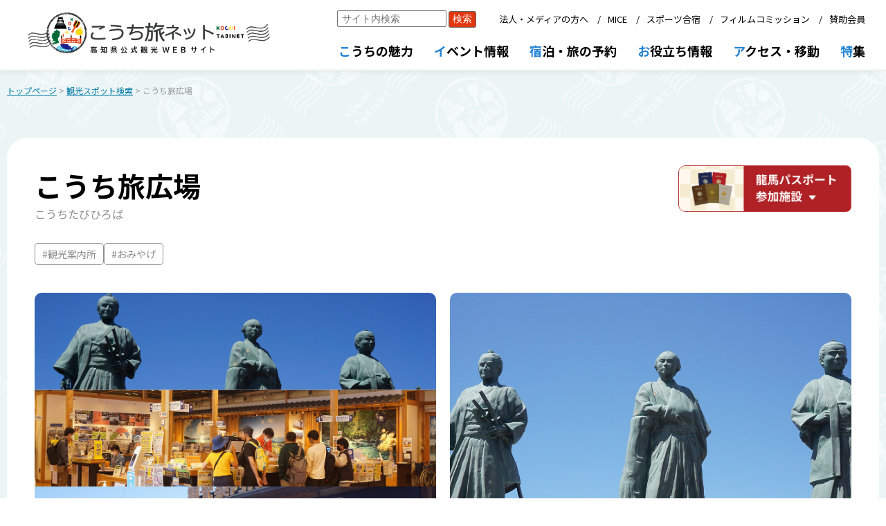

--- FILE ---
content_type: text/html;charset=UTF-8
request_url: https://kochi-tabi.jp/search_spot.html?id=2907
body_size: 49766
content:














<!DOCTYPE html>
<html lang="ja">
    <head>
        <meta charset="UTF-8">
        <title>こうち旅広場 | 観光スポット検索 | 高知県観光情報Webサイト「こうち旅ネット」</title>
        <meta name="viewport" content="width=device-width, initial-scale=1">
        <meta name="Description" content="「こうち旅広場」の詳細情報は、高知県観光情報Webサイト「こうち旅ネット」でご確認ください。高知での旅をサポートしてくれる高知観光情報発信館「とさてらす」、人気のフォトスポット「三志士像」など、高知に着いたらま..." />
        <script src="js/jquery-3.3.1.min.js"></script>
        <!--<script async src="https://cse.google.com/cse.js?cx=af806b3e77931b8ce"></script>-->
        <script src="js/lightbox.js"></script>
        <script src="js/common.js?1769104733454"></script>
        <script src="js/toastr.min.js"></script>
        <link rel="stylesheet" href="css/toastr.min.css"/>
        <link rel="stylesheet" href="css/common.css?20250523">
        <link rel="stylesheet" href="css/common-sp.css?20240621" media="screen and (max-width: 767px)"/>
        <link rel="stylesheet" href="css/lightbox.css">
        <link rel="stylesheet" href="css/spot-detail.css?20251225">
        <!--<link rel="stylesheet" href="css/spot-detail-sp.css" media="screen and (max-width: 767px)"/>-->
        <link rel="stylesheet" href="css/adm_ck-temp.css">
        <style>
            .yosakoinet-common .main-block .block-title::before{
                content: none;
            }
        </style>
        
        
        
        
        
        
        <link href="/css/leaflet_1-9-4.css" rel="stylesheet" />
        <script src="/js/leaflet_1-9-4.js"></script>
        <link rel="stylesheet" href="/css/leaflet-gesture-handling.min.css" />
<script src="/js/leaflet-gesture-handling.min.js"></script>

   
   
   
   
   
    </head>
    <body class="yosakoinet-common yosakoinet-common__spot">



        <!-- 共通ヘッダーここから -->
        
        <header class="harimayabashi">
            <div class="header__inner">
                <div class="h-logo">
                    <a href="/" class="logo_s"><img src="/images/common/logo_all.png" /></a>
                </div>
                
                <div class="roof-sp">
                    <div></div>
                    <div class="menu-btn">
                        <span></span>
                    </div>
                    <!--<a href="/" class="logo_s"><img src="/images/common/logo_tabi_w_20220401.png" /></a>-->
                </div>
    <!--            <div class="roof-sp-wave">
                    <div class="wave"></div>
                    <div class="wave"></div>
                </div>-->
                <div class="global-nav-wrapper">

                    <ul class="global-nav">
                        <li>

                            <!--<img src="/images/common/navi_menu1r.png" />-->
                            <div class="menu-title_pc"><span>こ</span>うちの魅力</div>
                            <img class="tip-beginner" src="/images/common/tip_beginner.png" />
                            <div class="submenu">
                                <div class="submenu_inner">
                                    <div class="menu-title">こうちの魅力</div>
                                    <a href="https://doppuri.kochi-tabi.jp/" target="_blank">どっぷり高知旅</a>
            
                                    <a href="/map_search.html">現在地からマップで検索</a>
                                    <a href="/search_spot.html" class="header-submenu-event-none" style="pointer-events: none;">スポット検索</a>
                                    <div class="subsubmenu">
                                        <!--<div>カテゴリーで検索</div>-->
                                        <a href="/search_spot_sightseeing.html">観る（観光スポット）</a>
                                        <a href="/search_spot_activity.html">体験・アクティビティ</a>
                                        <!--<a href="/search_spot_history.html">歴史・文化</a>-->
                                        <!--<a href="/gourmet.html">食・グルメ</a>-->
                                        <a href="/search_spot_food.html">食・グルメ</a>
                                        <!--<a href="/search_spot_souvenir.html">お土産</a>-->
                                        <a href="/search_spot_inn.html">宿泊</a>
                                    </div>
                                    <a href="/model_course.html">モデルコース</a>
                                    <!--<a href="/favorite.html">★ お気に入り一覧</a>-->
                                </div>
                            </div>
                        </li>
                        <li>
                            <!--<img src="/images/common/navi_menu2r.png" />-->
                            <div class="menu-title_pc"><span>イ</span>ベント情報</div>
                            <div class="submenu">
                                <div class="submenu_inner">
                                    <div class="menu-title">イベント情報</div>
                                    <!--<a href="https://kochi-experience.jp/" target="_blank">高知県観光キャンペーン<br />リョーマの休日<img src="/images/common/ic_outerlink_w.png" /></a>-->
                                    <a href="/search_event.html">開催予定のイベントを検索</a>
                                    <a href="/search_spot_event.html">伝統行事・年中行事</a>
                                </div>
                            </div>
                        </li>
                        <li>
                            <!--<img src="/images/common/navi_menu3r.png" />-->
                            <div class="menu-title_pc"><span>宿</span>泊・旅の予約</div>
                            <div class="submenu">
                                <div class="submenu_inner">
                                    <div class="menu-title">宿泊・旅の予約</div>
                                    <a href="/search_spot_inn.html">宿泊施設検索</a>
                                    <a href="https://www.mottokochi.com/" target="_blank" class="outer-link">もっとこうち<img src="/images/common/ic_outerlink_w.png" /></a>
                                    <a href="/search_travel.html">旅行会社の商品</a>
                                    <a href="/search_tour.html">旅行会社のサイトで探す</a>
                                </div>
                            </div>
                        </li>
                        <li>
                            <!--<img src="/images/common/navi_menu4r.png" />-->
                             <div class="menu-title_pc"><span>お</span>役立ち情報</div>
                            <div class="submenu">
                                <div class="submenu_inner">
                                    <div class="menu-title">お役立ち情報</div>
                                    <a href="/ryoma-pass/">龍馬パスポート</a>
                                    <a href="/tabihiroba/">こうち旅広場</a>
                                    <a href="/search_spot_infocenter.html">観光案内所</a>
                                    <!--<a href="https://kochi-tokuwari.com/" target="_blank" class="outer-link">トク割キャンペーン<img src="/images/common/ic_outerlink_w.png" /></a>-->
                                    <!--<a href="/kanko-campaign/recovery/">リカバリーキャンペーン</a>-->
                                    <a href="/kanko-campaign/workation/" target="_blank">高知でワーケーション</a>
                                    <a href="https://kochitourism-barrierfree.jp/" target="_blank" class="outer-link">高知のバリアフリー観光<img src="/images/common/ic_outerlink_w.png" /></a>
                                    <a href="/barrierfree_i.html">バリアフリー観光相談窓口</a>
                                    <a href="/pamphlet.html">デジタルパンフレット</a>
                                </div>
                            </div>
                        </li>
                        <li>
                            <!--<img src="/images/common/navi_menu5r.png" />-->
                             <div class="menu-title_pc"><span>ア</span>クセス・移動</div>
                            <div class="submenu">
                                <div class="submenu_inner">
                                    <div class="menu-title">アクセス・移動</div>
                                    <a href="/access/">高知県外からのアクセス</a>
                                    <a href="/access/kennai.html">高知県内の移動</a>
                                    <a href="/my-bus/" target="_blank">MY遊バス</a>
                                    <a href="/taxi/" target="_blank">おもてなしタクシー</a>
                                    <a href="/tokutoku/">トクトクきっぷ</a>
                                    <!--<a href="/kanko-campaign/premium_pass/">高知プレミアム交通Pass</a>-->
                                    <!--<a href="/kanko-campaign/information.html?id=25" target="_blank" class="outer-link">レンタカーキャンペーン<img src="/images/common/ic_outerlink_w.png" /></a>-->
                                    <a href="https://www.pref.kochi.lg.jp/doc/2020111900165/file_contents/file_20257233155320_1.pdf" target="_blank" class="outer-link">高知市中心部駐車場マップ<img src="/images/common/ic_outerlink_w.png" /></a>
                                    <a href="/access/sonaeru.html">公共交通・道路情報</a>
                                </div>
                            </div>
                        </li>
                        <li>
                            <!--<img src="/images/common/navi_menu6r.png" />-->
                            <div class="menu-title_pc"><span>特</span>集</div>
                            <div class="submenu">
                                <div class="submenu_inner">
                                    <div class="menu-title">特集</div>
                                    <!--<a href="/kanko-campaign/">高知県観光キャンペーン<br />リョーマの休日</a>-->
                                    <!--<a href="/makino-expo/">高知県観光博覧会<br />牧野博士の新休日</a>-->
                                    <a href="https://doppuri.kochi-tabi.jp" target="_blank">どっぷり高知旅</a>
                                    <!--
                                    <a href="/ryu-to-sobakasu-no-hime/#fv-point" target="_blank">映画『竜とそばかすの姫』<br />特集ページ</a>
                                    <a target="_blank" href="/rekishi-sanpo/">土佐の歴史さんぽ<img src="/images/common/ic_outerlink_w.png" /></a>
                                    <a target="_blank" href="/aozora-market/">青空市めぐり<img src="/images/common/ic_outerlink_w.png" /></a>
                                    <a target="_blank" href="/sousenkyo/">「高知家の食卓」県民総選挙2016<img src="/images/common/ic_outerlink_w.png" /></a>
                                    <a target="_blank" href="/ei-yama-aruki/">えい山歩記<img src="/images/common/ic_outerlink_w.png" /></a>
                                    <a target="_blank" href="/kochiwoman/">こうち女子旅<img src="/images/common/ic_outerlink_w.png" /></a>
                                    <a href="#">〇〇〇〇〇〇〇〇〇</a>
                                    -->
                                    <a href="/special_pages.html">特集一覧</a>
                                </div>
                            </div>
                        </li>
    <!--                    <li class="gotoCorp">
                            <div class="submenu">
                                <div class="menu-space"></div>
                                <a href="/corp/">法人向けページ</a>
                            </div>
                            <div class="spLogos">
                                <img src="/images/common/logo_kvca.png" />
                            </div>
                        </li>-->
                    </ul>
                    <ul class="sub-nav">
                         
                                <li class="g-search pc-only">
                                    <form class="custom-form" action="/google_search_result.html">
                                        <div class="gcse-search">
                                            <input type="hidden" name="cx" value="f05dace2d9d55bd61" />
                                            <input type="hidden" name="ie" value="UTF-8" />
                                            <input type="search" name="q" placeholder="サイト内検索" autocomplete="off" />
                                            <input type="submit" value="検索" />
                                        </div>
                                    </form>
                                </li>
                                
                        <li><a href="/corp/">法人・メディアの方へ</a></li>
                        <li><a href="/corp/convention/">MICE</a></li>
                        <li><a href="/corp/sports/">スポーツ合宿</a></li>
                        <li><a href="/kochi-fc/" target="_blank">フィルムコミッション</a></li>
                        <li><a href="/corp/support_member/">賛助会員</a></li>
                    </ul>
                    <div class="spLogos sp-only tb-only">
                        <img src="/images/common/logo_kvca.png" />
                    </div>
                </div>

            </div>
        </header>


        <!-- 共通ヘッダーここまで -->






        <main>
            
            <div class="breadcrumb">
                <a href="/">トップページ</a>
                
                    &gt; <a href="/search_spot_sightseeing.html">観光スポット検索</a>
                    
                &gt; こうち旅広場
            </div>
            <form class="hidden-form">
                <input type="hidden" name="nrecid" value="2907"/>
                <input type="hidden" name="errorMessages" value=""/>
            </form>






            <!-- 詳細情報ここから -->
            <div class="main-block block-spot-detail">
                
                <div class="spot-title__block">                    
                    <div class="spot-title">
                        <h2><strong>こうち旅広場</strong></h2>
                        <div class="spot-title__kana"><p>こうちたびひろば</p></div>
                    </div>
                    
                    <div class="btn--ryoa">
                        <a href="#ryoma-block">
                            <img class="pc-only" src="/images/spot/detail/btn_ryoma.png"/>
                            <img class="sp-only" src="/images/spot/detail/btn_ryoma-sp.png"/>                            
                        </a>
                    </div>
                    
                </div>
                <div class="spot-tag">
                    
                                <div>
                                    <p>#観光案内所</p>
                                </div>
                                
                                <div>
                                    <p>#おみやげ</p>
                                </div>
                                
                    
                </div>


                <div class="photos ">
                    
                        <div>                            
                            <a class="photo-main" data-title="こうち旅広場" data-lightbox="2907" data-caption="" href="/img/spot_2907/1400_1726028719837.jpg">
                                <img src="/img/spot_2907/1400_1726028719837.jpg" />
                            </a>
                        </div>
                    
                             
                        <div>
                            <a class="photo-main photo-sub" data-title="こうち旅広場" data-lightbox="2907" data-caption="" href="/img/spot_2907/1400_1726029130993.jpg" href="/img/spot_2907/1400_1726029130993.jpg">
                                <img src="/img/spot_2907/1400_1726029130993.jpg" />
                            </a>
                        </div>
                            
                        <div>
                            <a class="photo-main photo-sub" data-title="こうち旅広場" data-lightbox="2907" data-caption="" href="/img/2907_1.jpg" href="/img/2907_1.jpg">
                                <img src="/img/2907_1.jpg" />
                            </a>
                        </div>
                            
                        <div>
                            <a class="photo-main photo-sub" data-title="こうち旅広場" data-lightbox="2907" data-caption="" href="/img/2907_2.jpg" href="/img/2907_2.jpg">
                                <img src="/img/2907_2.jpg" />
                            </a>
                        </div>
                            
                        <div>
                            <a class="photo-main photo-sub" data-title="こうち旅広場" data-lightbox="2907" data-caption="" href="/img/spot_2907/1400_1726028728729.jpg" href="/img/spot_2907/1400_1726028728729.jpg">
                                <img src="/img/spot_2907/1400_1726028728729.jpg" />
                            </a>
                        </div>
                            
                        
                    
                </div>

                
                
                    <div class="spot-outline">
                        <div class="catchcopy">こうち旅広場は高知観光には欠かせない注目スポット。</div>
                        <hr />
                        <div class="description">高知での旅をサポートしてくれる高知観光情報発信館「とさてらす」、人気のフォトスポット「三志士像」など、高知に着いたらまず立ち寄りたい旅の拠点です。<br><br><br>●高知観光情報発信館「とさてらす」<br>　高知県の観光情報を一堂に集めた総合観光案内所で、英語対応可能なスタッフが常駐しています。<br>　手荷物を宿泊施設へ配送するサービス（有料）、はりまや橋・牧野植物園・桂浜など高知市内の観光スポットを回る周遊バス「MY遊バス」や路面電車等のチケット販売のほか、県内を７つのエリアに分け旬の観光情報や見どころを紹介するコーナーでは400種類を超えるパンフレットをご用意しています。（英語、中国語繁体字、中国語簡体字、韓国語のパンフレットもご用意しています。）<br>　また、お土産が購入できる土産物売り場「とさ屋」やWi-Fi完備の休憩所も併設しています。</div>
                    </div>
                    

                

                
                
                <div class="spot__content">     
                    <div class="s-content">
                        <div class="sc__title"><p>基本情報</p></div>
                        <div class="sc__list">
                            <ul>
                                <li>
                                    <div><p>名称</p></div>
                                    <div>
                                        <p><strong>こうち旅広場</strong></p>
                                        <p>(こうちたびひろば)</p>
                                    </div>
                                </li>
                                
                                    <li>
                                        <div><p>営業時間</p></div>
                                        <div>
                                            <p>8:30～18:00</p>
                                        </div>
                                    </li>
                                
                                <li>
                                    <div><p>料金</p></div>
                                    <div>
                                        <p>無料</p>
                                    </div>
                                </li>
                                
                                <li>
                                    <div><p>休日</p></div>
                                    <div>
                                        <p>年中無休</p>
                                    </div>
                                </li>
                                
                                    
                                
                                <li class="sc__item bf">
                                    <div class="bf__title">
                                        <p>バリアフリー設備</p>
                                        <div>
                                            <a href="https://kochitourism-barrierfree.jp/det.php?i=122" target="_blank">
                                                <div>
                                                    <p>詳しく見る</p>
                                                    <div class="bf__deco-arrow"></div>
                                                </div>
                                            </a>
                                        </div>
                                    </div>
                                    <div class="sci__bf">
                                        
                                        <div class="sci__bf-block">

                                            
                                                       <div class="sci__bf-icon" title="障害者用駐車場"><img src="/images/common/bf_pict/pict_1101.png" /></div>
                                                           
                                                       <div class="sci__bf-icon" title="入口段差有"><img src="/images/common/bf_pict/pict_1102.png" /></div>
                                                           
                                                       <div class="sci__bf-icon" title="点字ブロック"><img src="/images/common/bf_pict/pict_2102.png" /></div>
                                                           
                                                       <div class="sci__bf-icon" title="ほじょ犬"><img src="/images/common/bf_pict/pict_2105.png" /></div>
                                                           
                                                       <div class="sci__bf-icon" title="筆談対応"><img src="/images/common/bf_pict/pict_2106.png" /></div>
                                                           
                                                       <div class="sci__bf-icon" title="車いす対応トイレ"><img src="/images/common/bf_pict/pict_3101.png" /></div>
                                                           
                                                       <div class="sci__bf-icon" title="オストメイト"><img src="/images/common/bf_pict/pict_3102.png" /></div>
                                                           
                                                       <div class="sci__bf-icon" title="ベビーシート"><img src="/images/common/bf_pict/pict_3103.png" /></div>
                                                           
                                                       <div class="sci__bf-icon" title="授乳室"><img src="/images/common/bf_pict/pict_3105.png" /></div>
                                                           
                                                       <div class="sci__bf-icon" title="洋式便器"><img src="/images/common/bf_pict/pict_3106.png" /></div>
                                                           
                                                       <div class="sci__bf-icon" title="ベビーカー貸出"><img src="/images/common/bf_pict/pict_4101.png" /></div>
                                                           
                                                       <div class="sci__bf-icon" title="車いす貸出"><img src="/images/common/bf_pict/pict_4102.png" /></div>
                                                           
                                                       <div class="sci__bf-icon" title="AED"><img src="/images/common/bf_pict/pict_5101.png" /></div>
                                                           
                                                       <div class="sci__bf-icon" title="心のバリアフリー"><img src="/images/common/bf_pict/pict_7101.png" /></div>
                                                           
                                        </div>
                                        <div class="sci__bf-btn"><div class="sci__bf-btn--img"><img src="/images/spot/detail/btn_bf-more.png" /></div><p>もっと見る</p></div>
                                    </div>
                                        <script>
                                            var iconCount = $(".sci__bf-icon").length;
                                            var limit = ($(window).width() <= 768) ? 6 : 9;  // スマホなら6、PCなら9

                                            if (iconCount > limit) {
                                                $(".sci__bf-btn").addClass("active");
                                            }

                                            
                                            // もっと見るボタンクリック
                                            $(".sci__bf-btn").click(function(){
                                                $(".sci__bf-icon").addClass("active");
                                                $(".sci__bf-block").addClass("active");
                                                $(this).addClass("hidden");
                                            });
                                        </script>
                                </li>
                                
                                <li>
                                    <div><p>お問い合わせ</p></div>
                                    <div>
                                        
                                        <p>高知観光情報発信館とさてらす<br>電話番号：088-879-6400
                                        
                                        
                                        </p>
                                    </div>
                                </li>
                                    
                                <li>
                                        <div><p>備考</p></div>
                                        <div>
                                            
                                                    <p>※車いすの貸出しは、施設の利用中に限ります。</p>
                                                    
                                            
                                        </div>
                                </li>
                                        
                                    
                                    
                                <li class="sc__item">
                                    <div><p>URL</p></div>
                                    <div class="sci__url-block">                                        
                                        
                                            <div class="sc__item--url">
                                                <a target="_blank" href="https://kochi-tabi.jp/tabihiroba/">
                                                    <div><img src="/images/common/ic_sns_hp.png" /></div>
                                                </a>
                                            </div>
                                        
                                        
                                        
                                        
                                    </div>
                                </li>
                                    
                            </ul>
                        </div>
                    </div>
                    <div class="s-content">
                        
                        <div class="sc__title"><p>アクセス</p></div>
                        
                        <div class="sc__list">
                            <ul  >
                                <li>
                                    
                                    <div><p>所在地</p></div>
                                    <div>
                                        <p>〒780-0056 高知市北本町2-10-17</p>
                                    </div>
                                </li>
                                
                                <li>                                    
                                    <div><p>駐車場</p></div>
                                    <div>
                                        <div class="park_tab">
                                            <p>あり</p>
                                        </div>
                                        
                                        <p>有料</p>
                                        
                                        
                                        <p>  
                                            普通車32台、大型バス5台<br>※普通車の料金：1時間200円(最初の30分は無料)<br>以降、30分ごとに100円<br>※「とさ屋」で1,000円以上お買い上げの方は2時間無料サ-ビス
                                            
                                        </p>
                                        
                                    </div>
                                </li>
                                    

                                
                                <li>
                                    
                                    <div><p>交通アクセス</p></div>
                                    <div>
                                        <p>
                                        高知自動車道・高知ICから車で約10分<br />鉄道：JR高知駅南口すぐ<br />路面電車：とさでん交通路面電車「高知駅前」下車すぐ
                                            
                                        </p>
                                      
                                    </div>
                                </li>
                                    

                            </ul>
                            
                            </div>
                            

                                    <div class="block-parallel">
                                        <div id="mapid"></div>
                                        <div class="disp-anl">
                                            <a href="https://www.google.com/maps/search/?api=1&query=33.566925,133.54272&zoom=18" target="_blank"><p>Googleマップで表示</p></a>
                                           
                                        </div>

                                        <script>
                                            var map = L.map('mapid', {
                                               center: [33.566925, 133.54272],
                                               zoom: 18,
                                               gestureHandling: true 
                                             }); 
//                                             map.scrollWheelZoom.enable(); 

                                           // OpenStreetMap から地図画像を読み込む

                                            var tileLayer = L.tileLayer('https://{s}.tile.openstreetmap.org/{z}/{x}/{y}.png',{
                                                   attribution: '© <a href="http://osm.org/copyright">OpenStreetMap</a> contributors, <a href="http://creativecommons.org/licenses/by-sa/2.0/">CC-BY-SA</a>',
                                                   maxZoom: 19
                                                });
                                           tileLayer.addTo(map);

                                           var blue2Icon = L.icon({
                                                iconUrl: '/js/images/marker-icon-b2.png',
                                                iconRetinaUrl: '/js/images/marker-icon-b2.png',
                                              shadowUrl: '/js/images/marker-shadow.png',
                                                iconAnchor:   [11, 0],
                                                 shadowAnchor: [11, 4],  
                                            });

                                           // マーカー画像の場所を指定する
                                           L.marker([33.566925, 133.54272], {icon:blue2Icon}).bindPopup('<a href="https://www.google.com/maps/search/?api=1&query=33.566925,133.54272" target="_blank">こうち旅広場</a>', {autoClose:false})
                                       .addTo(map)
                                       .openPopup();
                                        </script>
                                    </div>
                                    
                            
                                <div class="g-map-link">
                                    <a href="https://www.google.com/maps/search/?api=1&query=33.566925,133.54272" target="_blank">
                                        <div class="g-map-link__block">                                    
                                            <div class="g-map-link--icon">
                                               <img src="/images/google-maps_icon.png?20250630"/> 
                                            </div>
                                            <p>Google Maps</p>
                                        </div>
                                    </a>
                                </div>
                            
                        </div>
                        
                    </div>
                   
                
                    
                    
                    
                    
                    
                    
                
                
                
                
                
                    <div class="block-ryoma-passport">
                    <div id="ryoma-block"></div>
                        <!--<div class="ryoma-passport-delim"></div>-->
                        <div class="rp__title">
                            <div class="pc-only"><img src="/images/spot/detail/title_ryoma.png" /></div>
                            <div class="sp-only"><img src="/images/spot/detail/title_ryoma-sp.png" /></div>
                        </div>
                        
                        
                            <h3>
                                こうち旅広場
                                <span class="kana">こうちたびひろば</span>
                            </h3>
                            
                            <div class="rp__list">
                                
                                <div class="rp__image">
                                    
                                    <img src="/img/2907_2.jpg" />
                                </div>
                                
                                
                                <dl>
                                    <dt>龍馬パスポート区分</dt>
                                    <dd>
                                        観光案内
                                        
                                    </dd>
                                    <dt>スタンプ押印対象</dt>
                                    <dd>
                                        「とさ屋」での500円以上の物産の購入：スタンプ1個
                                    </dd>
                                    <dd class="colspan">
                                        特典<br />
                                        <table>
                                            <tr>
                                                <th>青</th>
                                                <th>赤</th>
                                                <th>ブロンズ</th>
                                                <th>シルバー</th>
                                                <th>ゴールド</th>
                                            </tr>
                                            <tr>
                                                    <td colspan="2">3,000円以上のお買い上げで、100円引き（一部商品を除く）</td>
                                                    <td colspan="2">2,000円以上のお買い上げで、100円引き（一部商品を除く）</td>
                                                <td colspan="1">1,000円以上のお買い上げで、100円引き（一部商品を除く）</td>
                                            </tr>
                                        </table>
                                        
                                    </dd>
                                    <dt>問い合わせ先</dt>
                                    <dd>
                                        〒780-0056 高知市北本町2-10-17<br />
                                        Tel: 088-879-6400（観光案内）、088-879-0185（とさ屋） / Fax: 088-879-0187<br />
                                        Mail: 
                                    </dd>
                                        <dt>営業時間（予約時間）</dt>
                                        <dd>
                                            8:30～18:00
                                            <br />
                                        </dd>
                                        
                                        <dt>定休日</dt>
                                        <dd>無</dd>
                                        
                                </dl>
                            </div>
                        
                    </div>
                    
                    
               
                <!-- LINE -->
                <div class="line-block">
                    
                    <div class="line-it-button" data-lang="ja" data-type="share-a" data-env="PROD" data-url="https://developers.line.biz/ja/docs/line-social-plugins/install-guide/using-line-share-buttons/#http-request" data-color="default" data-size="large" data-count="false" data-ver="3" style="display: none;"></div>
                    <script src="https://www.line-website.com/social-plugins/js/thirdparty/loader.min.js" async="async" defer="defer"></script>
                    <script>
                    $('.line-it-button').attr('data-url', window.location.href);

                    </script>

                        
                       
                </div>
                <!-- LINE ここまで -->
                
                
                
                    <div class="modified-date">更新日 2026年01月22日</div>
                    
                
                <!-- 詳細情報ここまで -->
            </div>
            <!-- 近隣 -->
            <div class="visinity">
                <div class="visinity__title"><p>近隣の観光スポット</p></div>
                <ul class="visinity__list">
                    
                            <li class="visinity__item">
                                <a href="/search_spot.html?id=7549">
                                    <div class="vi">
                                        <div class="vi__image">
                                            <img src="/img/spot_7549/1400_1764231731864.jpg" alt="護国神社" />                                            
                                        </div>
                                        
                                        <div class="vi__text-block">                                          
                                            <div class="vi__title"><p>護国神社</p></div>                                            
                                           <div class="vi__description"><p>明治元年（1868年）戊辰戦争の戦死者を祀ったのが始まり。境内にある南海忠烈碑には維新志士85人の名前が刻まれており、龍馬や中岡慎太郎、吉村虎太郎を始め、岡田以蔵も合祀されています。</P></div>
                                        </div>                                        
                                    </div>
                                </a>
                            </li>
                        
                            <li class="visinity__item">
                                <a href="/search_spot.html?id=1091">
                                    <div class="vi">
                                        <div class="vi__image">
                                            <img src="/img/1091_1.jpg" alt="わんぱーくこうちアニマルランド" />                                            
                                        </div>
                                        
                                        <div class="vi__text-block">                                          
                                            <div class="vi__title"><p>わんぱーくこうちアニマルランド</p></div>                                            
                                           <div class="vi__description"><p>ライオン、トラ、チンパンジーなど世界の動物とオオイタサンショウウオ、ムササビ、タヌキなどの高知の動物たち約90種類を飼育。毎日開催の動物たちの「エサの時間」や日・祝日開催の「ワンポイントガイド」などイ ...</P></div>
                                        </div>                                        
                                    </div>
                                </a>
                            </li>
                        
                            <li class="visinity__item">
                                <a href="/search_spot.html?id=7588">
                                    <div class="vi">
                                        <div class="vi__image">
                                            <img src="/img/7588.jpg" alt="藩校致道館跡" />                                            
                                        </div>
                                        
                                        <div class="vi__text-block">                                          
                                            <div class="vi__title"><p>藩校致道館跡</p></div>                                            
                                           <div class="vi__description"><p>致道館（文武館）は文久2年（1862年）吉田東洋が開校した藩校。表門が武道館正門として当時の姿を残しています。それまでの儒学中心の教育方針を改め文武両道を重んじ、幕末の西洋式軍備に対応した人材育成を担いま ...</P></div>
                                        </div>                                        
                                    </div>
                                </a>
                            </li>
                        
                            <li class="visinity__item">
                                <a href="/search_spot.html?id=7449">
                                    <div class="vi">
                                        <div class="vi__image">
                                            <img src="/img/spot_7449/1400_1756694376107.jpg" alt="牧野富太郎像" />                                            
                                        </div>
                                        
                                        <div class="vi__text-block">                                          
                                            <div class="vi__title"><p>牧野富太郎像</p></div>                                            
                                           <div class="vi__description"><p>牧野富太郎は幕末の土佐藩（現在の高知県佐川町）に生まれ、日本の植物分類学を独力で切り拓いて第一人者にまでなりました。幼少から植物に親しみ、小学校を中退してから95年の生涯を終えるまで、独学による植物研 ...</P></div>
                                        </div>                                        
                                    </div>
                                </a>
                            </li>
                        
                    
                </ul>
            </div>
            <!-- 近隣ここまで -->






        </main>




        <!-- 共通フッターここから -->
        
        <footer>
            <div class="roof">
                <ul>
                    <li>
                        <a href="/corp/kvca/outline.html">法人情報</a>
                        <a href="/contact.html">お問い合わせ</a>
                        <a href="/link.html">リンク集</a>
                        <a href="/policy.html">このサイトについて</a>
                    </li>
                </ul>
            </div>
            <div class="footer-main">
                <ul>
                    <li class="tosaterrace">
                        <div>観光情報のご案内、パンフレットのご請求</div>
                        <img src="/images/common/logo_tosaterrace.png" />
                        <div>〒780-0056　高知県高知市北本町2-10-17</div>
                        <div class="buttons">
                            <a href="tel:088-879-6400"><img src="/images/common/btn_phone_to_tosaterrace.png" /></a>
                            <a href="/contact_tosaterrace.html"><img src="/images/common/btn_mail_to_tosaterrace.png" /></a>
                        </div>
                        <div>営業時間：8:30〜18:00（年中無休）</div>
                    </li>
                    <li class="association">
                        <div>「こうち旅ネット」、当協会に関するお問い合わせ</div>
                        <img src="/images/common/logo_kvca.png" />
                        <div>
                                〒780-0056　高知県高知市北本町2-10-10
                        </div>
                        <div class="buttons">
                            <a href="tel:088-823-1434"><img src="/images/common/btn_phone_to_kvca.png" /></a>
                            <a href="tel:088-873-6181" style="pointer-events:none;"><img src="/images/common/btn_fax_to_kvca.png" /></a>
                        </div>
                        <div>営業時間：8:30〜17:15 （土・日・祝日・年末年始は除く）</div>
                    </li>
                </ul>
                <div class="copyright">
                    このホームページに掲載している写真、情報などの無断転載を禁じます。<br />
                    Copyright &copy; 2005-2022 Kochi Visitors & Convention Association All rights reserved. Japan.
                </div>
            </div>
        </footer>
        <!-- Global site tag (gtag.js) - Google Analytics -->
        <!--全体用-->
        <script async src="https://www.googletagmanager.com/gtag/js?id=G-XRX4F2QP1B"></script>
        <script async src="https://www.googletagmanager.com/gtag/js?id=UA-33749396-1"></script>
        <script>
          window.dataLayer = window.dataLayer || [];
          function gtag(){dataLayer.push(arguments);}
          gtag('js', new Date());

          gtag('config', 'G-XRX4F2QP1B');
          gtag('config', 'UA-33749396-1');
        </script>
        <!--<script defer src='https://tag-plus-bucket-for-distribution.s3.ap-northeast-1.amazonaws.com/service/OKNAeddXj7PsYZeN.js'></script>-->

        <!--MicrosoftClarityタグ-->
        <script type="text/javascript">
            (function(c,l,a,r,i,t,y){
                c[a]=c[a]||function(){(c[a].q=c[a].q||[]).push(arguments)};
                t=l.createElement(r);t.async=1;t.src="https://www.clarity.ms/tag/"+i;
                y=l.getElementsByTagName(r)[0];y.parentNode.insertBefore(t,y);
            })(window, document, "clarity", "script", "p3ti7hnqua");
        </script>

        <!-- 共通フッターここまで -->
    </body>
</html>

